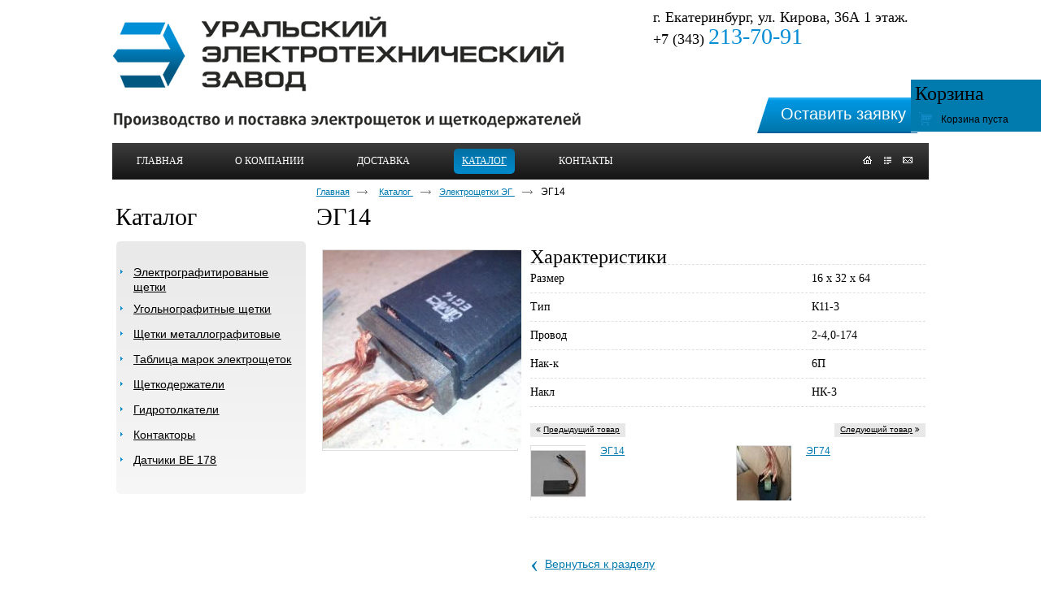

--- FILE ---
content_type: text/html; charset=utf-8
request_url: https://uetz96.ru/product/item/eg14-188
body_size: 4715
content:
<!doctype html>
<!--[if lt IE 7]>
<html class="nojs ie-lt7 ie-lt8 ie-lt9 ie-lt10 ie">
<![endif]-->
<!--[if lt IE 8]>
<html class="nojs ie-lt8 ie-lt9 ie-lt10 ie">
<![endif]-->
<!--[if lt IE 9]>
<html class="nojs ie-lt9 ie-lt10 ie">
<![endif]-->
<!--[if lt IE 10]>
<html class="nojs ie-lt10 ie">
<![endif]-->
<!--[if gt IE 8]> <!-->
<html class="nojs">
<!--><![endif]-->
<head>
	<!-- client: 2193 -->
	<!-- design: design_4 -->

	<title>ЭГ14 купить по выгодной цене - УЭТЗ</title>
	<meta http-equiv="Content-Type" content="text/html; charset=utf-8" />
	<meta name="keywords" content="ЭГ14" />
<meta name="description" content="ЭГ14 купить по выгодной цене на сайте производителя ООО «Уральский электротехнический завод» Екатеринбург. Низкие цены, удобная доставка по России. Звоните +7 (343) 213-70-91" />
	<meta property="og:type" content="website" />
<meta property="og:url" content="https://uetz96.ru/product/item/eg14-188" />
<meta property="og:image" content="https://uetz96.ru/uploads/logo.png" />
<meta property="og:title" content="ЭГ14 — Электрощетки ЭГ — Каталог" />
<meta property="og:site_name" content="Uetz96.ru" />
			
		
			<meta http-equiv="Content-Language" content="ru"/>
	<link rel="shortcut icon" href="/uploads/favicon.ico" type="image/x-icon"/>
	
	<!--[if IE]>
	<meta content="IE=edge" http-equiv="X-UA-Compatible">
	<![endif]-->
	<!--[if IE 6]>
	<script type="text/javascript" src="/designs/design_4/common/scripts/DD_belatedPNG_0.0.8a-min.js"></script>
	<script type="text/javascript">
		DD_belatedPNG.fix('.png');
		DD_belatedPNG.fix('.panda-logo-link img');
		DD_belatedPNG.fix('.panda-login-link a');
		DD_belatedPNG.fix('.panda-links__submit');
	</script>
	<![endif]-->
	<!--[if lt IE 7]>
	<script type="text/javascript" src="/designs/design_4/common/scripts/ie_stylesheet.js"></script>
	<script type="text/javascript" src="/designs/design_4/common/scripts/ie_png_ail.js"></script>
	<![endif]-->

	<script type="text/javascript">
		var current_design = 4,
			current_language = "ru";
		document.documentElement.className = document.documentElement.className.replace('nojs', 'js');
	</script>

			<link href="/designs/design_4/includes.min.css?v=1755666657" rel="stylesheet" type="text/css"/>
		<link rel="stylesheet" type="text/css" href="/dynamic/styles.css?v=1769159286" media="all"/>
		<link href="/addon/gadget-color.css?v=1721413478" rel="stylesheet" type="text/css" media="screen"/>
		<script type="text/javascript" src="/designs/design_4/includes.min.js?v=1755666657"></script>
		<script type="text/javascript" src="/addon/customize.js?v=1721413478"></script>
	</head>
<body class="panda-bg-color design_4 panda-module-product panda-user">
	<noindex>
		<div style="display: none;">
			<meta name='yandex-verification' content='7afa798e89fd32e7' />
<!-- Yandex.Metrika counter -->
<script type="text/javascript" >
   (function(m,e,t,r,i,k,a){m[i]=m[i]||function(){(m[i].a=m[i].a||[]).push(arguments)};
   m[i].l=1*new Date();
   for (var j = 0; j < document.scripts.length; j++) {if (document.scripts[j].src === r) { return; }}
   k=e.createElement(t),a=e.getElementsByTagName(t)[0],k.async=1,k.src=r,a.parentNode.insertBefore(k,a)})
   (window, document, "script", "https://mc.yandex.ru/metrika/tag.js", "ym");

   ym(24413605, "init", {
        clickmap:true,
        trackLinks:true,
        accurateTrackBounce:true,
        webvisor:true
   });
</script>
<noscript><div><img src="https://mc.yandex.ru/watch/24413605" style="position:absolute; left:-9999px;" alt="" /></div></noscript>
<!-- /Yandex.Metrika counter -->		</div>
	</noindex>
<!--[if lt IE 8]>
<noindex>
<p class="browsehappy">Вы используете <strong>устаревший</strong> браузер. Пожалуйста <a rel="nofollow" href="http://browsehappy.com/">обновите
	браузер</a>, чтобы получить больше возможноcтей.</p>
</noindex>
<![endif]-->

<div class="panda-admin-panel__header">
	</div>

<div class="panda-wrapper"
     >

	<div class="panda-wrapper__header">

		<div class="panda-header panda-block__dynamic-width">

			
				<div class="panda-logo">
							<a href="/" title="ООО «Уральский Электротехнический Завод»" class="panda-logo-link">
				<img src="/uploads/logo.png" alt="ООО «Уральский Электротехнический Завод»" />
				<ins class="panda-logo-link-border"></ins>
			</a>
					</div>								<div class="panda-contact panda-header__phone panda-secondary-font">
						<p><span style="font-size: 18px;">г. Екатеринбург, ул. Кирова, 36А 1 этаж.&nbsp;&nbsp;</span></p>

<p><span style="font-size: 18px;">+7 (343) <span style="color: rgb(4, 141, 213); font-size: 28px;">213-70-91</span></span></p>

<p>&nbsp;</p>
				<p class="panda-buttons-social__header">
			<a class="panda-mini-ico__home" href="/"></a>
			<a class="panda-mini-ico__map" href="/sitemap"></a>
		<a class="panda-mini-ico__mail" href="mailto:uetz@bk.ru"></a>	</p>
</div>
				
				<div class="panda-clear"></div>
				<div class="panda-border-bottom"></div>

				
					
				<div class="panda-block-text-zone">
		<div class="button">
<p><a href="http://a2193.clouditp.ru/application/ostavit-zayavku">Оставить заявку</a></p>
</div>	</div>
<div style="clear: right"></div>	
	<ul class="panda-menu__horizontal-header panda-context-novis">
												<li class="panda-menu__horizontal-header-item panda-menu__horizontal-header-item-0">
											<a class="panda-menu__horizontal-header-item-text" href="/"><ins>Главная</ins></a>					
														</li>
															<li class="panda-menu__horizontal-header-item panda-menu__horizontal-header-item-1">
											<a class="panda-menu__horizontal-header-item-text" href="/article/tekstovaya-statya"><ins>О компании</ins></a>					
														</li>
															<li class="panda-menu__horizontal-header-item panda-menu__horizontal-header-item-2">
											<a class="panda-menu__horizontal-header-item-text" href="/article/dostavka"><ins>Доставка </ins></a>					
														</li>
																								<li class="panda-menu__horizontal-header-item panda-menu__horizontal-header-item-katalog">
																								<span class="panda-menu__horizontal-header-item-text"><ins>
									<a class="panda-menu-horizontal-header__active-bramch" href="/product">Каталог</a>								</ins></span>
																						
														</li>
															<li class="panda-menu__horizontal-header-item panda-menu__horizontal-header-item-6">
											<a class="panda-menu__horizontal-header-item-text" href="/contacts"><ins>Контакты</ins></a>					
														</li>
						</ul>

				<div class="panda-block-text-zone">
			</div>
<div style="clear: right"></div>	
			<div class="panda-menu-border-bottom panda-block__dynamic-width "></div>
		</div>
	</div>

	<div class="panda-wrapper__main">
		


	<div class="panda-main panda-block__dynamic-width" >
	<div class="panda-grid-wrapper panda-context-vis">
			<div class="panda-grid__6 panda-grid__margin0">
			
				
				<div class="panda-block-text-zone">
			</div>
<div style="clear: right"></div>	
	<div class="panda-menu__vertical-main-menu">
									<span class="h1">
					<a href="/product">Каталог</a>
									</span>
					
		<ul class="panda-menu__vertical-main panda-block__set-last-child panda-block__set-first-child panda-menu-vertical__catalog">
										<li class="panda-menu__vertical-main-item panda-menu__vertical-main-item-current panda-menu__vertical-main-item-13">

					
					<span class="panda-menu__vertical-main-item-link panda-menu__vertical-main-item-link__level-1 panda-menu__vertical-main-item-link-active-branch panda-menu__vertical-main-item-link-active">
												<ins>
															<a href="/product/elektroschetki-eg">
							
														<span>Электрографитированые щетки</span>

															</a>
													</ins>
					</span>

					
														</li>
							<li class="panda-menu__vertical-main-item  panda-menu__vertical-main-item-9">

					
					<span class="panda-menu__vertical-main-item-link panda-menu__vertical-main-item-link__level-1">
												<ins>
															<a href="/product/ugolnografitnyie-schetki">
							
														<span>Угольнографитные щетки</span>

															</a>
													</ins>
					</span>

					
														</li>
							<li class="panda-menu__vertical-main-item  panda-menu__vertical-main-item-8">

					
					<span class="panda-menu__vertical-main-item-link panda-menu__vertical-main-item-link__level-1">
												<ins>
															<a href="/product/schetki-metallografitovyie">
							
														<span>Щетки металлографитовые</span>

															</a>
													</ins>
					</span>

					
														</li>
							<li class="panda-menu__vertical-main-item  panda-menu__vertical-main-item-3">

					
					<span class="panda-menu__vertical-main-item-link panda-menu__vertical-main-item-link__level-1">
												<ins>
															<a href="/tablitsa-marok-elektroschetok">
							
														<span>Таблица марок электрощеток</span>

															</a>
													</ins>
					</span>

					
														</li>
							<li class="panda-menu__vertical-main-item  panda-menu__vertical-main-item-2">

					
					<span class="panda-menu__vertical-main-item-link panda-menu__vertical-main-item-link__level-1">
												<ins>
															<a href="/product/kategoriya2">
							
														<span>Щеткодержатели</span>

															</a>
													</ins>
					</span>

					
														</li>
							<li class="panda-menu__vertical-main-item  panda-menu__vertical-main-item-5">

					
					<span class="panda-menu__vertical-main-item-link panda-menu__vertical-main-item-link__level-1">
												<ins>
															<a href="/product/gidrotolkateli">
							
														<span>Гидротолкатели</span>

															</a>
													</ins>
					</span>

					
														</li>
							<li class="panda-menu__vertical-main-item  panda-menu__vertical-main-item-6">

					
					<span class="panda-menu__vertical-main-item-link panda-menu__vertical-main-item-link__level-1">
												<ins>
															<a href="/product/kontaktoryi">
							
														<span>Контакторы</span>

															</a>
													</ins>
					</span>

					
														</li>
							<li class="panda-menu__vertical-main-item  panda-menu__vertical-main-item-4">

					
					<span class="panda-menu__vertical-main-item-link panda-menu__vertical-main-item-link__level-1">
												<ins>
															<a href="/product/kategoriya3">
							
														<span>Датчики ВЕ 178</span>

															</a>
													</ins>
					</span>

					
														</li>
					</ul>
	</div>

				<div class="panda-block-text-zone">
			</div>
<div style="clear: right"></div>	
						
	
	<div class="panda-basket__header" id="basket_container">
		<div class="panda-basket__header-container">
			<span class="panda-basket__header-link"><span class="h1">Корзина</span></span>
			<span class="panda-basket__header-status">
									Корзина пуста							</span>

										
						
					</div>
	</div>
	










		</div>
	
	<div class="panda-grid__18 panda-grid__margin6">
		
		<ul class="panda-path panda-block__set-last-child">
		<li><a href="/">Главная</a></li>
								<li>
								<a href="/product">
										Каталог									</a>
						</li>
								<li>
								<a href="/product/elektroschetki-eg">
										Электрощетки ЭГ									</a>
						</li>
		
					<li>
				ЭГ14			</li>
			</ul>

	
	<div class="panda-catalog-product-item panda-kartochka">
	<h1>ЭГ14</h1>

				<div class="panda-block-text-zone">
			</div>
<div style="clear: right"></div>	
	
	
	<div class="panda-catalog-product-card">

		<div class="panda-grid__4 panda-grid__margin0">
						<div class="panda-block-text-zone">
			</div>
<div style="clear: right"></div>							<div class="panda-catalog-product-item-photos">
				<div class="panda-catalog-product-item-photos-selected">
											<img src="/uploads/product/486/278x800.jpg" alt="ЭГ14" />
																			</div>
				<div class="panda-clear"></div>

							</div>
			<div class="panda-clear"></div>
										<div class="panda-block-text-zone">
			</div>
<div style="clear: right"></div>		
									
						<div class="panda-block-text-zone">
			</div>
<div style="clear: right"></div>				<div class="panda-clear"></div>
		<div class="panda-gadget__inner"></div>
		<br/>

			</div>


	<div class="panda-grid__8 panda-grid__margin4">
		
			<div class="h2">Характеристики</div>
		<table class="panda-catalog-product-item__characteristic">
			<colgroup>
				<col class="panda-catalog-product-item__characteristic-key"/>
				<col class="panda-catalog-product-item__characteristic-value"/>
			</colgroup>
							<tr>
					<td class="panda-catalog-product-item__characteristic-key">
						<span>Размер</span></td>
					<td class="panda-catalog-product-item__characteristic-value">
						16 х 32 х 64					</td>
				</tr>
							<tr>
					<td class="panda-catalog-product-item__characteristic-key">
						<span>Тип</span></td>
					<td class="panda-catalog-product-item__characteristic-value">
						К11-3					</td>
				</tr>
							<tr>
					<td class="panda-catalog-product-item__characteristic-key">
						<span>Провод</span></td>
					<td class="panda-catalog-product-item__characteristic-value">
						2-4,0-174					</td>
				</tr>
							<tr>
					<td class="panda-catalog-product-item__characteristic-key">
						<span>Нак-к</span></td>
					<td class="panda-catalog-product-item__characteristic-value">
						6П					</td>
				</tr>
							<tr>
					<td class="panda-catalog-product-item__characteristic-key">
						<span>Накл</span></td>
					<td class="panda-catalog-product-item__characteristic-value">
						НК-3					</td>
				</tr>
					</table>
	
				
	
	<div class="panda-clear" style="margin-bottom: 10px;"></div>

	
	
				<div class="panda-block-text-zone">
			</div>
<div style="clear: right"></div>	
    
	
	
	
		
	
				<div class="panda-block-text-zone">
			</div>
<div style="clear: right"></div>	
	
												<div class="panda-gadget-catalog-neighbours panda-elements__margin-top-10">
	<dl class="panda-gadget-catalog-next-item panda-gadget-catalog-item  panda-gadget-catalog-neighbours-small">
		<dt class="panda-float-right panda-gadget-catalog-item-navigation">
			<a href="/product/item/eg74-40">Следующий товар</a> <i class="fa fa-angle-double-right"></i>
		</dt>
		<div class="panda-clear"></div>
					<dd class="panda-gadget-catalog-item-photo">
				<a href="/product/item/eg74-40">
					<img src="/uploads/product/487/68x68.jpg" alt="ЭГ74" />
				</a>
			</dd>
		
				<dt class="panda-gadget-catalog-item-title">
		<a href="/product/item/eg74-40">ЭГ74</a>
				</dt>

					</dl>
	<dl class="panda-gadget-catalog-prev-item panda-gadget-catalog-item  panda-gadget-catalog-neighbours-small">
		<dt class="panda-float-left panda-gadget-catalog-item-navigation">
			<i class="fa fa-angle-double-left"></i> <a href="/product/item/eg14-187">Предыдущий товар</a>
		</dt>
		<div class="panda-clear"></div>
					<dd class="panda-gadget-catalog-item-photo">
				<a href="/product/item/eg14-187">
					<img src="/uploads/product/485/68x68.jpg" alt="ЭГ14" />
				</a>
			</dd>
		
				<dt class="panda-gadget-catalog-item-title">
		<a href="/product/item/eg14-187">ЭГ14</a>
				</dt>

					</dl>
	<div class="panda-clear"></div>
</div>
<div class="panda-clear"></div>		<span class="panda-back-link-container">
			<a href="/product/elektroschetki-eg" class="panda-back-link">
				<span class="panda-back-link-symbol">&lsaquo;</span>
				<span class="panda-link">Вернуться к разделу</span>
			</a>
		</span>
	
	</div>
	</div>
	</div>

		</div>
	</div>

	<div class="panda-grid-wrapper panda-context-vis panda-gadget__grid-2">

	<div class="panda-grid__6 panda-grid__margin0">
			</div>

	<div class="panda-grid__18 panda-grid__margin6">
		

		

		

		

			</div>
</div>	</div>




	</div>

	<div class="panda-wrapper__footer">
		<div class="panda-footer panda-block__dynamic-width">

			
						<noindex>
		<ul class="panda-footer-menu panda-context-vis">
																												<li>
							<a rel="nofollow" href="/">Главная</a>						</li>
																																					<li>
							<a rel="nofollow" href="/article/tekstovaya-statya">О компании</a>						</li>
																																					<li>
							<a rel="nofollow" href="/article/dostavka">Доставка </a>						</li>
																																											<li class="panda-footer-menu-item__active">
																							<a rel="nofollow" href="/product">Каталог</a>													</li>
																																					<li>
							<a rel="nofollow" href="/contacts">Контакты</a>						</li>
														</ul>
	</noindex>

				<div class="panda_copy revert-link-color">
  <div>&copy; 			2014		 ООО «Уральский Электротехнический Завод»</div>

			<div>
			<p><strong>Адрес: </strong>г. Екатеринбург ул. Кирова, 36А 1 этаж.&nbsp;</p>

<p><strong>Телефон: </strong>+7 (343) 213-70-91</p>

<p><strong>E-mail: </strong>uetz@bk.ru</p>
		</div>
	</div>									<div class="privacy_policy_link"><a href="/privacy-policy">Политика конфиденциальности</a></div>
				
				
			<div class="panda-contacts__footer">
															<span id="itpanda"
						   title="Создание сайтов" alt="Создание сайтов"></span>
												</div>
				<div class="panda-footer-ancors">
					</div>
	<div class="clear:right;"></div>

			
				<div class="panda-clickzone__footer">
						<div class="panda-block-text-zone">
		<!--LiveInternet counter--><script type="text/javascript"><!--
document.write("<a href='http://www.liveinternet.ru/click' "+
"target=_blank><img src='//counter.yadro.ru/hit?t14.5;r"+
escape(document.referrer)+((typeof(screen)=="undefined")?"":
";s"+screen.width+"*"+screen.height+"*"+(screen.colorDepth?
screen.colorDepth:screen.pixelDepth))+";u"+escape(document.URL)+
";"+Math.random()+
"' alt='' title='LiveInternet: показано число просмотров за 24"+
" часа, посетителей за 24 часа и за сегодня' "+
"border='0' width='88' height='31'><\/a>")
//--></script><!--/LiveInternet-->
	</div>
<div style="clear: right"></div>				</div>
									<div class="panda-login-link">
						<a href="/login">
							<img src="/designs/design_4/common/images/footer/login-link.png"/>
						</a>
					</div>
				
						</div>
	</div>
</div>



<div id="popupcontainer" class="popupcontainerTarget" style="display:none"></div>
			<link href="/addon/gadget-color-bottom.css?v=1721413478" rel="stylesheet" type="text/css" media="screen"/>
	<script type="text/javascript" src="/addon/customize-bottom.js?v=1721413478"></script>
</body>
</html>


--- FILE ---
content_type: text/css
request_url: https://uetz96.ru/addon/gadget-color.css?v=1721413478
body_size: 3669
content:
/* Логотип слева */
.panda-logo {
    text-align: left;
}
/* Убрать бордер в горизонтальном меню */
.panda-border-bottom {
    border-top: 0px solid rgb(236, 236, 236);
}
/* Убрать подчеркивание в тексте горизонтального меню */
.panda-menu__horizontal-header-item-text ins { 
text-decoration: none;
}
/* белый цвет у социал хедера */
.panda-mini-ico__home { 
background-position: 0px 185px;
}
.panda-mini-ico__map {
background-position: -22px 185px;
}
.panda-mini-ico__mail { 
background-position: -44px 185px;
}
/* Размер горизонтально меню по высоте и отступ от первой кнопки (главная)*/
.panda-menu__horizontal-header { 
padding: 5px 0px 5px 20px;
color:#fff;
}
/* Цвет текста в горизонтальном меню (на открытой странице, без наведения, с наведением, на внутренних страницах каталога */
.panda-menu__horizontal-header-item-text {
color: #fff !important;
}
.panda-menu__horizontal-header-submenu li a:hover ins, .panda-menu__horizontal-header-item span ins, .panda-menu__horizontal-header-submenu li span ins { 
color: #fff;
}
..panda-menu__horizontal-header-item-text li a:hver ins {
color: #fff;
}
.panda-menu__horizontal-header-item a:hover ins, .panda-menu-item__active a, .panda-menu-item__active span { 
color: #fff;
}
.panda-menu-horizontal-header__active-bramch { 
color: #fff;
}
a.panda-menu-horizontal-header__active-bramch:hover {
color: #fff;
}
.panda-menu__horizontal-header { 
background: #151515;
    background: -moz-linear-gradient(top, #3d3d3d, #151515);
    background: -webkit-gradient(linear, left top, left bottom, 
                color-stop(0%,#3d3d3d), color-stop(100%,#151515));
    background: -webkit-linear-gradient(top, #3d3d3d, #151515);
    background: -o-linear-gradient(top, #3d3d3d, #151515);
    background: -ms-linear-gradient(top, #3d3d3d, #151515);
    background: linear-gradient(top, #3d3d3d, #151515);
	border: 0px;
	}
/* Кнопки под текст на плашку как на 3 дизайне*/
.panda-menu__horizontal-header-item-text ins { 
	padding-left: 10px;
	padding-right: 10px;
}
.panda-menu__horizontal-header-submenu li a:hover ins, .panda-menu__horizontal-header-item span ins, .panda-menu__horizontal-header-submenu li span ins, .panda-menu__horizontal-header a:hover { 
background: #008bcc; /* Для старых браузров */
    background: -moz-linear-gradient(top, #046fa3, #008bcc); /* Firefox 3.6+ */
    /* Chrome 1-9, Safari 4-5 */
    background: -webkit-gradient(linear, left top, left bottom, 
                color-stop(0%,#046fa3), color-stop(100%,#008bcc));
    /* Chrome 10+, Safari 5.1+ */
    background: -webkit-linear-gradient(top, #046fa3, #008bcc);
    background: -o-linear-gradient(top, #046fa3, #008bcc); /* Opera 11.10+ */
    background: -ms-linear-gradient(top, #046fa3, #008bcc); /* IE10 */
    background: linear-gradient(top, #046fa3, #008bcc); /* CSS3 */ 
		border-radius:5px;
	-moz-border-radius: 5px; /* Firefox */
	-webkit-border-radius: 5px; /* Safari, Chrome */
	-khtml-border-radius: 5px; /* KHTML */ 
	color: #000!important;
}
/*------ сайт фиксированный на определенную ширину -----*/
.panda-block__dynamic-width {
max-width: 1004px;
min-width: 1004px;
padding-left:0px;
padding-right:0px;
width:1054px;
}
.panda-wrapper{
min-width:1004px;
margin: 0px auto -140px;
}
.panda-wrapper__footer {
	min-width:1004px;
}
/* цвет нижнего подчеркивания которое под горизонтальным меню и ширина подчеркивания */
.panda-menu-border-bottom {
    border-bottom: 0px solid #E46427;
}
.panda-wrapper__footer { 
	border-top: 0px solid #000000;
	background: url(../addon/footer.jpg) no-repeat center bottom;
}
.panda-wrapper__footer a{
    color: #ffffff;
	border-width: 0px 0px 1px;
	border-color: #ffffff;
}
/* Цвет активных ссылок в футере */
/* Цвет бордера у ссылок без наведения */
/* Текст жирный у ссылок без наведения в футере */
/* Подчеркивание у ссылок без наведения (border), По умолчанию есть */
.panda-wrapper__footer a:hover {
    color: #888888 !important;
	border-bottom-color: #888888 !important;
	border-width: 0px 0px 1px;
}
/* Цвет и жирность текста у футера */
.panda-footer-menu {
	color: #EFE4D0;

}
/* Отступ от футера */
/* Цвет текста в графе e-mail в футере (перед ссылкой) */
 .panda-footer__email {
    padding-bottom: 12px;
	color: #FFFFFF;																				
}
/* Жирность названия организации в футере */
/* Подчеркивание email в футере (border), По умолчанию есть */
/* Цвет названия иорганизации в футере */
.panda_copy {
	border-width: 0px 0px 1px;
    color: #FFFFFF;
}
/* цвет текста телефона в футере и его жирность */
.panda-footer__phone {
    color: #FFFFFF;
}
.advantages img {
padding-left:22px;
padding-right:23px;
}
.advantages {
text-align: center;
margin-top:30px;
}
.panda-footer { 
padding-bottom: 0px;
padding-top: 30px;
}
.panda_copy p { 
margin-bottom: 5px;
margin-top: 5px;
}
.panda-gadget__inner { 
border-bottom: 0px solid #EDEDED;
padding-bottom: 0px;
}
.panda-menu__vertical-main { 
border-bottom: 0px solid #EDEDED;}
.panda-menu__horizontal-header-submenu li a:hover ins, .panda-menu__horizontal-header-item span ins, .panda-menu__horizontal-header-submenu li span ins, .panda-menu__horizontal-header a:hover { 
background: -o-linear-gradient(top, #046FA3, #008BCC) transparent;
border-radius: 5px;
color: #FFFFFF !important;
}
.h1 a {
color:#000;
border-bottom:none !important;
text-decoration: none !important;
}
.panda-menu__vertical-main { 
border-bottom: 0px solid #EDEDED;
padding: 20px 5px;
background: #f7f7f7; /* Для старых браузров */
    background: -moz-linear-gradient(top, #e9e9e9, #f7f7f7); /* Firefox 3.6+ */
    /* Chrome 1-9, Safari 4-5 */
    background: -webkit-gradient(linear, left top, left bottom, 
                color-stop(0%,#e9e9e9), color-stop(100%,#f7f7f7));
    /* Chrome 10+, Safari 5.1+ */
    background: -webkit-linear-gradient(top, #e9e9e9, #f7f7f7);
    background: -o-linear-gradient(top, #e9e9e9, #f7f7f7); /* Opera 11.10+ */
    background: -ms-linear-gradient(top, #e9e9e9, #f7f7f7); /* IE10 */
    background: linear-gradient(top, #e9e9e9, #f7f7f7); /* CSS3 */ 
    -webkit-border-radius: 5px;
-moz-border-radius: 5px;
border-radius: 5px;
}
/* Расположение контактов на странице */
.panda-contact { 
padding-bottom: 0px;
padding-right: 0px;
top: 15px;
text-align: left;
}
/* Свойства социалхедера (позиция слева, абсолютная позиция, сверху, приоритет отображения)*/
.panda-buttons-social__header { 
position: absolute;
right: 0px;
top: 172px;
z-index: 30;
}
.panda-logo { 
margin: 0px auto 15px;
padding-top: 20px;
}
.panda-contact p {
line-height: 12px;
}
.button {
width:211px;
height:44px;
background: url(../addon/button.png) no-repeat center bottom;
position: absolute;
right:0px;
top:120px;
}
.button a {
color:white;
text-decoration: none;
border-bottom:none;
}
.button p {
font-size:20px;
text-align:center;
vertical-align: middle;
line-height: 41px;
display: block;
}
.button_footer { 
background: url("http://a2193.clouditp.ru/addon/button.png") 50% 100% no-repeat transparent;
height: 44px;
position: absolute;
right: 280px;
top: 29px;
width: 211px;
}
.button_footer a {
color:white;
text-decoration: none !important;
border-bottom:none;
}
.button_footer a:hover {
color:white !important;
}
.button_footer p {
font-size:20px;
text-align:center;
vertical-align: middle;
line-height: 41px;
display: block;
}
.panda-clickzone__footer a { 
margin: 0px;
}
.panda_copy a {
color:#0093db;
border-bottom-color: #0093db;
}
.procedure td {
 vertical-align:middle;
 padding-right:3px;
}
.procedure p {
font-size:15px;
line-height: 10px;
font-weight: bold;
}
.procedure {
    width:100%;
    /*background-color: #e9e9e9;*/
}
.procedure table {
width:100%;
}
.panda-wrapper__main { 
padding-bottom: 0px;
}
.panda-category-list-small .panda-gadget-catalog-item { 
border-bottom: 0px dashed #E0E0E0;
}
.panda-reviews { 
border-bottom: 0px solid #EDEDED;
}
.panda-reviews { 
padding-bottom: 0px;
}
.h1 { 
margin: 30px 0px 15px;
}
.panda-btn {
    color:#fff;
}
.panda-application > h1 { 
padding-bottom: 10px;
}
.panda-footer-menu { 
width: 425px;
}
.panda-input__width-260, .panda-input__width-xl { 
width: 344px;
}
.panda-gadget-news-list dl { 
border-bottom: 0px solid #E0E0E0;
}
.panda-news-filter { 
border-bottom: 0px solid #EDEDED;
margin: 24px 18px 0px 0px;
}
.panda-catalog-product-list__list-images .panda-catalog-product-list-item-photo a { 
height: 225px;
}
h1 {
margin-bottom:15px;
}
.panda-grid__18 { 
padding: 0px;
}
.panda-login-link { 
color: #424448;
font-size: 14px;
margin-right: 0px;
position: absolute;
right: 0px;
top: 29px;
}
.panda-main { 
min-height: 545px;
}

.panda-components__bootstrap .well {
    padding: 0;
}
.panda-description {
    padding-top: 0;
}








.horisontal-form-adaptiv-container {
    background: url(/addon/form4bg.jpg);
    background-size: cover;
    padding: 0px 0px 15px 0;
    margin: 0px 0 20px !important;
    width: 100%;
    min-height: 164px;
    min-height: 146px;
    position: relative;
}
.horisontal-form-adaptiv-container_text {
    text-align: center;
    padding-top: 5px;
}
.horisontal-form-adaptiv-container_text p {
    color: #fff;
    font-size: 17px !important;
    font-family: "roboto", Arial !important;
}
.horisontal-form-adaptiv-container_text p:first-child {
    font-family: "Roboto", Arial !important;
    font-size: 22px !important;
    margin-bottom: 10px;
    margin-top: 10px;
}
.horisontal-form-adaptiv-container_form {
    margin-top: 15px;
}
.horisontal-form-adaptiv-container_form .application-form {
    min-height: 60px;
}
.horisontal-form-adaptiv-container_form .panda-form-window,
.horisontal-form-adaptiv-container_form .application-form p {
    display: inline-block;
}
.horisontal-form-adaptiv-container_form .panda-form-label-text {
    display: none;    
}
.horisontal-form-adaptiv-container_form .panda-form-label-text.panda_show {
    position: absolute;
    bottom: 12px;
    color: #fff;
    margin-left: 160px;
}
.horisontal-form-adaptiv-container_form .panda-form-label-text.panda_show a {
    color: #fff;
}
.horisontal-form-adaptiv-container_form .panda-input {
    padding: 1px 0px 3px 8px;
    height: 30px;
    width: 200px;
    display: inline-block;
    margin-left: 10px;
    border-radius: 0px;
    /*box-shadow: inset 1px 2px 5px #9E9E9E;*/
}
.horisontal-form-adaptiv-container_form .panda-input input {
    padding-left: 0px !important;
    height: 31px;
    font-size: 14px;
    background: transparent;
}
.horisontal-form-adaptiv-container_form p {
    text-align: center;
}

.horisontal-form-adaptiv-container_form .panda-form .fa {
    padding-top: 9px;
    font-size: 15px;
    color: #cccccc;
}
.horisontal-form-adaptiv-container_form a.panda-btn {
    overflow: visible;
    margin: -9px 0 0 10px;
}
.horisontal-form-adaptiv-container_form .panda-form-submit ins span,
.horisontal-form-adaptiv-container_form .panda-form-submit:hover ins span {
    font-size: 15px !important;
    padding: 3px 50px;
    border: 2px solid #fff !important;
    border-radius: 0px;
    border: 0px;
    font-family: 'Roboto', Arial !important;
    background: #017aae;
}
.horisontal-form-adaptiv-container_form .panda-form-submit ins span {
    background: transparent;
}
.horisontal-form-adaptiv-container_form .panda-form-window {
    margin-bottom: 0;
}
.horisontal-form-adaptiv-container_form .panda-clear {
    display: none;
}
.horisontal-form-adaptiv-container_form .panda-form-error {
    margin-top: -8px;
    width: 250px;
    line-height: 12px;
    font-size: 12px;
    color: #000000;
    position: absolute;
    left: 0;
}
.horisontal-form-adaptiv-container_form .panda-submit-message-modal {
    color: #fff;
    text-align: center;
    font-size: 15px;
}

.horisontal-form-adaptiv-container_form .application-form-5 .panda-input {
    width: 295px;
}
.horisontal-form-adaptiv-container_form .application-form-5 .panda-input.input-wide {
    width: 631px;
    margin-top: 15px;
    margin-bottom: 15px;
}
.horisontal-form-adaptiv-container_form .application-form-5 a.panda-btn {
    margin: 0px 0 20px 250px;
}
@media (max-width:1024px) {
    .horisontal-form-adaptiv-container {
        background: #4195d5;
        padding: 0 0 20px 0;
        height: auto;
        width: auto !important;
    }
    .horisontal-form-adaptiv-container_form, .horisontal-form-adaptiv-container_text {
        width: 320px;
        margin: 0 auto;
        overflow: hidden;
    }
    .horisontal-form-adaptiv-container_text {
        padding-top: 0;
    }
    .horisontal-form-adaptiv-container_text span, .horisontal-form-adaptiv-container_text p {
        color: #fff;
        font-size: 17px !important;
        text-align: center;
        display: block;
        margin-bottom: 20px;
        font-family: 'Arial', sans-serif !important;
    }
    .horisontal-form-adaptiv-container_text span:first-child, .horisontal-form-adaptiv-container_text p:first-child {
        font-size: 28px !important;
        /*text-transform: uppercase;*/
        padding-top: 15px;
        line-height: normal !important;
    }
    .horisontal-form-adaptiv-container_form {
        padding-bottom: 0;
    }
    .horisontal-form-adaptiv-container_form .application-form {
        width: 100%;
        margin-bottom: -10px;
    }
    .horisontal-form-adaptiv-container_form .application-form p {
        display: block;
    }
    .horisontal-form-adaptiv-container_form .panda-form .panda-input {
        padding: 0 !important;
        margin: 0 0 25px 0;
        width: 100%;
        box-shadow: none;
        border-radius: 0 !important;
        height: 38px;
    }
    .horisontal-form-adaptiv-container_form .panda-input input {
        font-size: 18px;
        padding-left: 9px !important;
        height: 38px;
    }

    .horisontal-form-adaptiv-container_form .panda-form .fa {
        display: none;
    }
    .horisontal-form-adaptiv-container_form .panda-form-submit__resizable-width-min-180-max-260-and-height {
        max-width: 100%;
        width: 100%;
        margin-top: 0 !important;
    }
    .horisontal-form-adaptiv-container_form .panda-btn span,
    .horisontal-form-adaptiv-container_form .panda-form-submit ins span,
    .horisontal-form-adaptiv-container_form .panda-form-submit:hover ins span {
        width: 100%;
        padding: 7px 0px !important;
        text-align: center;
        margin-top: 0;
        font-size: 20px !important;
        border-radius: 0 !important;
    }
    .horisontal-form-adaptiv-container_form .panda-btn span {
        background: #9dc20a;
    }
    .horisontal-form-adaptiv-container_form a.panda-btn {
        margin: 0;
    }
    .horisontal-form-adaptiv-container_form .panda-form-error {
        left: 0;
        position: absolute;
        color: #FFFFFF;
        top: 35px;
        font-size: 12px !important;
        text-align: center;
        width: 100%;
    }
}
@media (max-width: 480px) {
    .horisontal-form-adaptiv-container_form, .horisontal-form-adaptiv-container_text {
        width: 90%;
        margin: 0 auto;
    }
}